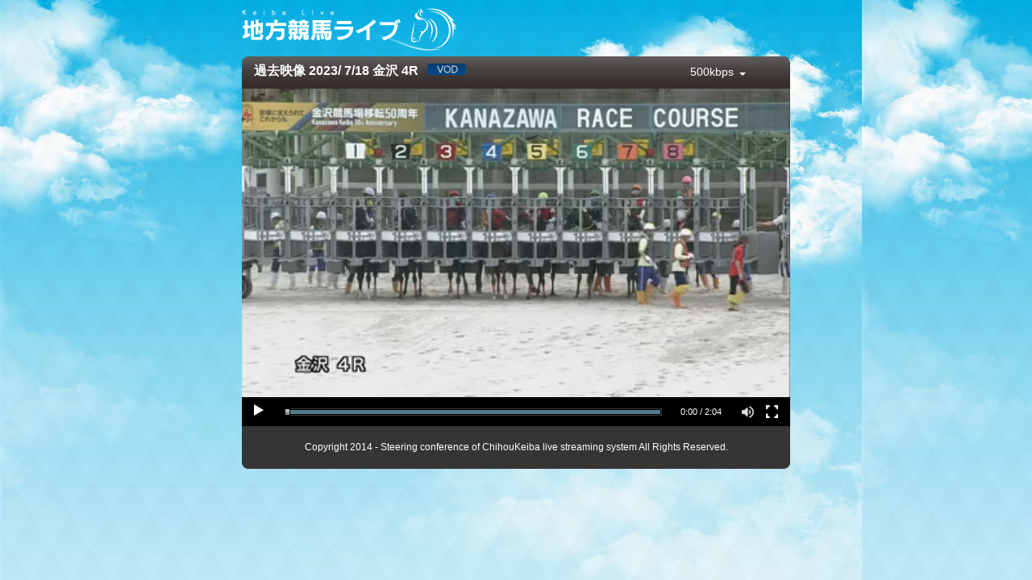

--- FILE ---
content_type: text/html; charset=UTF-8
request_url: http://keiba-lv-st.jp/movie/player?date=20230718&race=4&track=kanazawa
body_size: 3000
content:
<!DOCTYPE html>
<html lang="ja">
<head>
  <meta http-equiv="Content-Type" content="text/html; charset=UTF-8">
  <!--<meta name="viewport" content="width=980;initial-scale=0.69;">-->
  <title>地方競馬ライブ</title>
  <link href="../css/movie.css" rel="stylesheet" media="screen"/>
  <style>
    body {
      margin: 0;
      padding: 0;
      background: black;
      overflow: hidden;
    }
  </style>
</head>
<body>
<div class="wrapper">
<div class="movie-wrapper">
<div class="movie-player-container">
  <div class="title-box">
    <div class="label"><img src="../img/logo.png" alt="logo" /></div>
  </div>
  <div class="movie-player-box"></div>  <div class="foot-area">
    <p class="copyright">Copyright 2014 - Steering conference of ChihouKeiba live streaming system All Rights Reserved.</p>
  </div>
</div>
</div>
</div>
  <script type="text/javascript" src="../js/vendor/jquery-1.10.2.min.js"></script>
  <script type="text/javascript" src="../js/vendor/hls.js"></script>
  <script type="text/javascript" src="../js/vendor/ParsedQueryString.js"></script>
  <script type="text/javascript" src="../js/MoviePlayer.js"></script>

  <script>
    $(function() {

	  // nar
      var urls = {"status":"1","hlsAbr":"https:\/\/moviem6gstuz2-hlsvod.keiba-racing.jp\/ex-apcvod\/202307\/nar\/kanazawa\/2023071822004_https.m3u8","hls1":"https:\/\/moviem6gstuz2-hlsvod.keiba-racing.jp\/202307\/kanazawa\/2023071822004\/2023071822004D0256K.mp4.m3u8","hls2":"https:\/\/moviem6gstuz2-hlsvod.keiba-racing.jp\/202307\/kanazawa\/2023071822004\/2023071822004D0500K.mp4.m3u8","hls3":"https:\/\/moviem6gstuz2-hlsvod.keiba-racing.jp\/202307\/kanazawa\/2023071822004\/2023071822004D0750K.mp4.m3u8","hls4":"https:\/\/moviem6gstuz2-hlsvod.keiba-racing.jp\/202307\/kanazawa\/2023071822004\/2023071822004D1200K.mp4.m3u8","hls5":"https:\/\/moviem6gstuz2-hlsvod.keiba-racing.jp\/202307\/kanazawa\/2023071822004\/2023071822004D2000K.mp4.m3u8"};
      var raceInfo = {"prize1":400000,"prize2":128000,"prize3":64000,"prize4":48000,"prize5":40000,"startTime":"2023-07-18 14:20:00","changeStartTime":null,"raceType":"1"};
      Keiba.Lib.InitMoviePlayerForOuterLink('kanazawa', urls, raceInfo, '20230718', 4);

    });


    window.onbeforeunload = function(event) {
      if (typeof ga !== 'undefined') {
        ga('movieTracker.send', 'pageview', {
          'page': '/leave_page.html',
          'title': '地方競馬ライブサイトから離脱しようとしたとき'
        });
      }
    };


  </script>

<script>
  (function(i,s,o,g,r,a,m){i['GoogleAnalyticsObject']=r;i[r]=i[r]||function(){
  (i[r].q=i[r].q||[]).push(arguments)},i[r].l=1*new Date();a=s.createElement(o),
  m=s.getElementsByTagName(o)[0];a.async=1;a.src=g;m.parentNode.insertBefore(a,m)
  })(window,document,'script','//www.google-analytics.com/analytics.js','ga');

  ga('create', 'UA-50208414-1', 'keiba-lv-st.jp');
  ga('send', 'pageview');

</script>
</body>
</html>